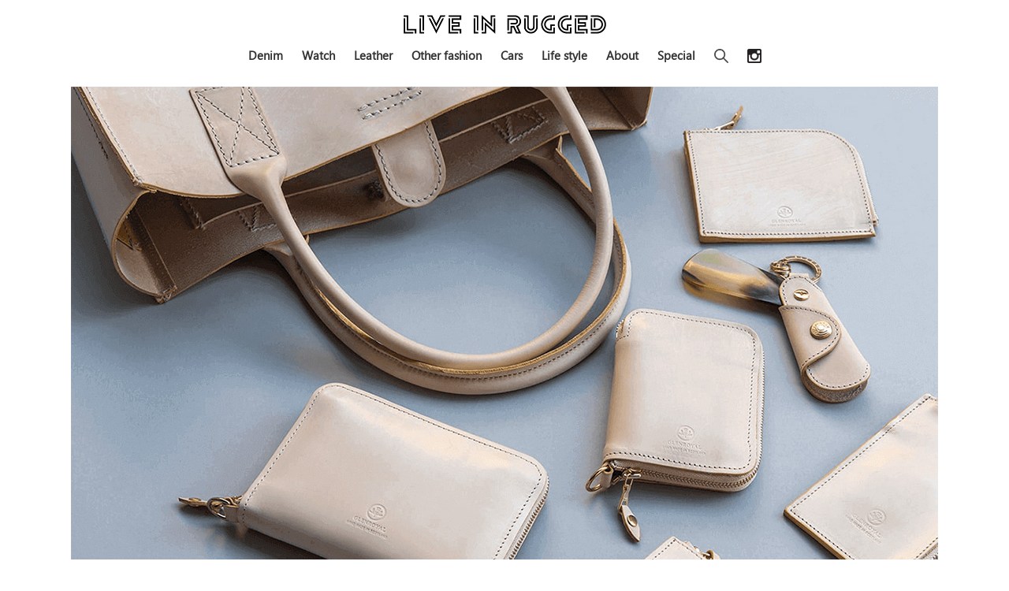

--- FILE ---
content_type: text/html; charset=UTF-8
request_url: https://liveinrugged.com/2021/02/22/glenroyal-naturalbridle/
body_size: 14313
content:
<!DOCTYPE html>
<html class="no-js" lang="ja">
<head>
	<meta charset="UTF-8">
	<meta name="viewport" content="width=device-width, initial-scale=1.0">
	<meta name="description" content="LIVE IN RUGGEDは、時代を超えて愛されるファッション、腕時計、ジュエリー、スニーカー、車やライフスタイルといった永遠のスタンダードを共有するウェブマガジンです。">
	<link rel="profile" href="http://gmpg.org/xfn/11">
	<link rel="pingback" href="https://liveinrugged.com/wp/xmlrpc.php">
	<link rel="stylesheet" id="theme-stylesheet-css"  href="https://liveinrugged.com/wp/wp-content/themes/hueman/style.css?" type="text/css" media="all" />
	<link rel="SHORTCUT ICON" href="/wp/wp-content/uploads/img/common/favicon.ico" />
	<link rel="canonical" href="https://liveinrugged.com/">
	<link rel="stylesheet" href="https://use.typekit.net/hfs6wlu.css">
	<link rel="stylesheet" href="https://use.typekit.net/wnk2zqk.css">
	<title>最高のエイジングを楽しめるグレンロイヤルのナチュラルブライドルレザーコレクション &#8211; 時代を超えて愛される永遠のスタンダードを共有するウェブマガジン LIVE IN RUGGED</title>
<meta name='robots' content='max-image-preview:large' />
<script>document.documentElement.className = document.documentElement.className.replace("no-js","js");</script>
<link rel='dns-prefetch' href='//static.addtoany.com' />
<link rel='dns-prefetch' href='//secure.gravatar.com' />
<link rel='dns-prefetch' href='//stats.wp.com' />
<link rel='dns-prefetch' href='//v0.wordpress.com' />
<link rel='preconnect' href='//i0.wp.com' />
<link rel="alternate" type="application/rss+xml" title="時代を超えて愛される永遠のスタンダードを共有するウェブマガジン LIVE IN RUGGED &raquo; フィード" href="https://liveinrugged.com/feed/" />
<link rel="alternate" type="application/rss+xml" title="時代を超えて愛される永遠のスタンダードを共有するウェブマガジン LIVE IN RUGGED &raquo; コメントフィード" href="https://liveinrugged.com/comments/feed/" />
<script type="text/javascript">
/* <![CDATA[ */
window._wpemojiSettings = {"baseUrl":"https:\/\/s.w.org\/images\/core\/emoji\/15.0.3\/72x72\/","ext":".png","svgUrl":"https:\/\/s.w.org\/images\/core\/emoji\/15.0.3\/svg\/","svgExt":".svg","source":{"concatemoji":"https:\/\/liveinrugged.com\/wp\/wp-includes\/js\/wp-emoji-release.min.js?ver=6.6.4"}};
/*! This file is auto-generated */
!function(i,n){var o,s,e;function c(e){try{var t={supportTests:e,timestamp:(new Date).valueOf()};sessionStorage.setItem(o,JSON.stringify(t))}catch(e){}}function p(e,t,n){e.clearRect(0,0,e.canvas.width,e.canvas.height),e.fillText(t,0,0);var t=new Uint32Array(e.getImageData(0,0,e.canvas.width,e.canvas.height).data),r=(e.clearRect(0,0,e.canvas.width,e.canvas.height),e.fillText(n,0,0),new Uint32Array(e.getImageData(0,0,e.canvas.width,e.canvas.height).data));return t.every(function(e,t){return e===r[t]})}function u(e,t,n){switch(t){case"flag":return n(e,"\ud83c\udff3\ufe0f\u200d\u26a7\ufe0f","\ud83c\udff3\ufe0f\u200b\u26a7\ufe0f")?!1:!n(e,"\ud83c\uddfa\ud83c\uddf3","\ud83c\uddfa\u200b\ud83c\uddf3")&&!n(e,"\ud83c\udff4\udb40\udc67\udb40\udc62\udb40\udc65\udb40\udc6e\udb40\udc67\udb40\udc7f","\ud83c\udff4\u200b\udb40\udc67\u200b\udb40\udc62\u200b\udb40\udc65\u200b\udb40\udc6e\u200b\udb40\udc67\u200b\udb40\udc7f");case"emoji":return!n(e,"\ud83d\udc26\u200d\u2b1b","\ud83d\udc26\u200b\u2b1b")}return!1}function f(e,t,n){var r="undefined"!=typeof WorkerGlobalScope&&self instanceof WorkerGlobalScope?new OffscreenCanvas(300,150):i.createElement("canvas"),a=r.getContext("2d",{willReadFrequently:!0}),o=(a.textBaseline="top",a.font="600 32px Arial",{});return e.forEach(function(e){o[e]=t(a,e,n)}),o}function t(e){var t=i.createElement("script");t.src=e,t.defer=!0,i.head.appendChild(t)}"undefined"!=typeof Promise&&(o="wpEmojiSettingsSupports",s=["flag","emoji"],n.supports={everything:!0,everythingExceptFlag:!0},e=new Promise(function(e){i.addEventListener("DOMContentLoaded",e,{once:!0})}),new Promise(function(t){var n=function(){try{var e=JSON.parse(sessionStorage.getItem(o));if("object"==typeof e&&"number"==typeof e.timestamp&&(new Date).valueOf()<e.timestamp+604800&&"object"==typeof e.supportTests)return e.supportTests}catch(e){}return null}();if(!n){if("undefined"!=typeof Worker&&"undefined"!=typeof OffscreenCanvas&&"undefined"!=typeof URL&&URL.createObjectURL&&"undefined"!=typeof Blob)try{var e="postMessage("+f.toString()+"("+[JSON.stringify(s),u.toString(),p.toString()].join(",")+"));",r=new Blob([e],{type:"text/javascript"}),a=new Worker(URL.createObjectURL(r),{name:"wpTestEmojiSupports"});return void(a.onmessage=function(e){c(n=e.data),a.terminate(),t(n)})}catch(e){}c(n=f(s,u,p))}t(n)}).then(function(e){for(var t in e)n.supports[t]=e[t],n.supports.everything=n.supports.everything&&n.supports[t],"flag"!==t&&(n.supports.everythingExceptFlag=n.supports.everythingExceptFlag&&n.supports[t]);n.supports.everythingExceptFlag=n.supports.everythingExceptFlag&&!n.supports.flag,n.DOMReady=!1,n.readyCallback=function(){n.DOMReady=!0}}).then(function(){return e}).then(function(){var e;n.supports.everything||(n.readyCallback(),(e=n.source||{}).concatemoji?t(e.concatemoji):e.wpemoji&&e.twemoji&&(t(e.twemoji),t(e.wpemoji)))}))}((window,document),window._wpemojiSettings);
/* ]]> */
</script>
<style id='wp-emoji-styles-inline-css' type='text/css'>

	img.wp-smiley, img.emoji {
		display: inline !important;
		border: none !important;
		box-shadow: none !important;
		height: 1em !important;
		width: 1em !important;
		margin: 0 0.07em !important;
		vertical-align: -0.1em !important;
		background: none !important;
		padding: 0 !important;
	}
</style>
<link rel='stylesheet' id='wp-block-library-css' href='https://liveinrugged.com/wp/wp-includes/css/dist/block-library/style.min.css?ver=6.6.4' type='text/css' media='all' />
<link rel='stylesheet' id='mediaelement-css' href='https://liveinrugged.com/wp/wp-includes/js/mediaelement/mediaelementplayer-legacy.min.css?ver=4.2.17' type='text/css' media='all' />
<link rel='stylesheet' id='wp-mediaelement-css' href='https://liveinrugged.com/wp/wp-includes/js/mediaelement/wp-mediaelement.min.css?ver=6.6.4' type='text/css' media='all' />
<style id='jetpack-sharing-buttons-style-inline-css' type='text/css'>
.jetpack-sharing-buttons__services-list{display:flex;flex-direction:row;flex-wrap:wrap;gap:0;list-style-type:none;margin:5px;padding:0}.jetpack-sharing-buttons__services-list.has-small-icon-size{font-size:12px}.jetpack-sharing-buttons__services-list.has-normal-icon-size{font-size:16px}.jetpack-sharing-buttons__services-list.has-large-icon-size{font-size:24px}.jetpack-sharing-buttons__services-list.has-huge-icon-size{font-size:36px}@media print{.jetpack-sharing-buttons__services-list{display:none!important}}.editor-styles-wrapper .wp-block-jetpack-sharing-buttons{gap:0;padding-inline-start:0}ul.jetpack-sharing-buttons__services-list.has-background{padding:1.25em 2.375em}
</style>
<style id='classic-theme-styles-inline-css' type='text/css'>
/*! This file is auto-generated */
.wp-block-button__link{color:#fff;background-color:#32373c;border-radius:9999px;box-shadow:none;text-decoration:none;padding:calc(.667em + 2px) calc(1.333em + 2px);font-size:1.125em}.wp-block-file__button{background:#32373c;color:#fff;text-decoration:none}
</style>
<style id='global-styles-inline-css' type='text/css'>
:root{--wp--preset--aspect-ratio--square: 1;--wp--preset--aspect-ratio--4-3: 4/3;--wp--preset--aspect-ratio--3-4: 3/4;--wp--preset--aspect-ratio--3-2: 3/2;--wp--preset--aspect-ratio--2-3: 2/3;--wp--preset--aspect-ratio--16-9: 16/9;--wp--preset--aspect-ratio--9-16: 9/16;--wp--preset--color--black: #000000;--wp--preset--color--cyan-bluish-gray: #abb8c3;--wp--preset--color--white: #ffffff;--wp--preset--color--pale-pink: #f78da7;--wp--preset--color--vivid-red: #cf2e2e;--wp--preset--color--luminous-vivid-orange: #ff6900;--wp--preset--color--luminous-vivid-amber: #fcb900;--wp--preset--color--light-green-cyan: #7bdcb5;--wp--preset--color--vivid-green-cyan: #00d084;--wp--preset--color--pale-cyan-blue: #8ed1fc;--wp--preset--color--vivid-cyan-blue: #0693e3;--wp--preset--color--vivid-purple: #9b51e0;--wp--preset--gradient--vivid-cyan-blue-to-vivid-purple: linear-gradient(135deg,rgba(6,147,227,1) 0%,rgb(155,81,224) 100%);--wp--preset--gradient--light-green-cyan-to-vivid-green-cyan: linear-gradient(135deg,rgb(122,220,180) 0%,rgb(0,208,130) 100%);--wp--preset--gradient--luminous-vivid-amber-to-luminous-vivid-orange: linear-gradient(135deg,rgba(252,185,0,1) 0%,rgba(255,105,0,1) 100%);--wp--preset--gradient--luminous-vivid-orange-to-vivid-red: linear-gradient(135deg,rgba(255,105,0,1) 0%,rgb(207,46,46) 100%);--wp--preset--gradient--very-light-gray-to-cyan-bluish-gray: linear-gradient(135deg,rgb(238,238,238) 0%,rgb(169,184,195) 100%);--wp--preset--gradient--cool-to-warm-spectrum: linear-gradient(135deg,rgb(74,234,220) 0%,rgb(151,120,209) 20%,rgb(207,42,186) 40%,rgb(238,44,130) 60%,rgb(251,105,98) 80%,rgb(254,248,76) 100%);--wp--preset--gradient--blush-light-purple: linear-gradient(135deg,rgb(255,206,236) 0%,rgb(152,150,240) 100%);--wp--preset--gradient--blush-bordeaux: linear-gradient(135deg,rgb(254,205,165) 0%,rgb(254,45,45) 50%,rgb(107,0,62) 100%);--wp--preset--gradient--luminous-dusk: linear-gradient(135deg,rgb(255,203,112) 0%,rgb(199,81,192) 50%,rgb(65,88,208) 100%);--wp--preset--gradient--pale-ocean: linear-gradient(135deg,rgb(255,245,203) 0%,rgb(182,227,212) 50%,rgb(51,167,181) 100%);--wp--preset--gradient--electric-grass: linear-gradient(135deg,rgb(202,248,128) 0%,rgb(113,206,126) 100%);--wp--preset--gradient--midnight: linear-gradient(135deg,rgb(2,3,129) 0%,rgb(40,116,252) 100%);--wp--preset--font-size--small: 13px;--wp--preset--font-size--medium: 20px;--wp--preset--font-size--large: 36px;--wp--preset--font-size--x-large: 42px;--wp--preset--spacing--20: 0.44rem;--wp--preset--spacing--30: 0.67rem;--wp--preset--spacing--40: 1rem;--wp--preset--spacing--50: 1.5rem;--wp--preset--spacing--60: 2.25rem;--wp--preset--spacing--70: 3.38rem;--wp--preset--spacing--80: 5.06rem;--wp--preset--shadow--natural: 6px 6px 9px rgba(0, 0, 0, 0.2);--wp--preset--shadow--deep: 12px 12px 50px rgba(0, 0, 0, 0.4);--wp--preset--shadow--sharp: 6px 6px 0px rgba(0, 0, 0, 0.2);--wp--preset--shadow--outlined: 6px 6px 0px -3px rgba(255, 255, 255, 1), 6px 6px rgba(0, 0, 0, 1);--wp--preset--shadow--crisp: 6px 6px 0px rgba(0, 0, 0, 1);}:where(.is-layout-flex){gap: 0.5em;}:where(.is-layout-grid){gap: 0.5em;}body .is-layout-flex{display: flex;}.is-layout-flex{flex-wrap: wrap;align-items: center;}.is-layout-flex > :is(*, div){margin: 0;}body .is-layout-grid{display: grid;}.is-layout-grid > :is(*, div){margin: 0;}:where(.wp-block-columns.is-layout-flex){gap: 2em;}:where(.wp-block-columns.is-layout-grid){gap: 2em;}:where(.wp-block-post-template.is-layout-flex){gap: 1.25em;}:where(.wp-block-post-template.is-layout-grid){gap: 1.25em;}.has-black-color{color: var(--wp--preset--color--black) !important;}.has-cyan-bluish-gray-color{color: var(--wp--preset--color--cyan-bluish-gray) !important;}.has-white-color{color: var(--wp--preset--color--white) !important;}.has-pale-pink-color{color: var(--wp--preset--color--pale-pink) !important;}.has-vivid-red-color{color: var(--wp--preset--color--vivid-red) !important;}.has-luminous-vivid-orange-color{color: var(--wp--preset--color--luminous-vivid-orange) !important;}.has-luminous-vivid-amber-color{color: var(--wp--preset--color--luminous-vivid-amber) !important;}.has-light-green-cyan-color{color: var(--wp--preset--color--light-green-cyan) !important;}.has-vivid-green-cyan-color{color: var(--wp--preset--color--vivid-green-cyan) !important;}.has-pale-cyan-blue-color{color: var(--wp--preset--color--pale-cyan-blue) !important;}.has-vivid-cyan-blue-color{color: var(--wp--preset--color--vivid-cyan-blue) !important;}.has-vivid-purple-color{color: var(--wp--preset--color--vivid-purple) !important;}.has-black-background-color{background-color: var(--wp--preset--color--black) !important;}.has-cyan-bluish-gray-background-color{background-color: var(--wp--preset--color--cyan-bluish-gray) !important;}.has-white-background-color{background-color: var(--wp--preset--color--white) !important;}.has-pale-pink-background-color{background-color: var(--wp--preset--color--pale-pink) !important;}.has-vivid-red-background-color{background-color: var(--wp--preset--color--vivid-red) !important;}.has-luminous-vivid-orange-background-color{background-color: var(--wp--preset--color--luminous-vivid-orange) !important;}.has-luminous-vivid-amber-background-color{background-color: var(--wp--preset--color--luminous-vivid-amber) !important;}.has-light-green-cyan-background-color{background-color: var(--wp--preset--color--light-green-cyan) !important;}.has-vivid-green-cyan-background-color{background-color: var(--wp--preset--color--vivid-green-cyan) !important;}.has-pale-cyan-blue-background-color{background-color: var(--wp--preset--color--pale-cyan-blue) !important;}.has-vivid-cyan-blue-background-color{background-color: var(--wp--preset--color--vivid-cyan-blue) !important;}.has-vivid-purple-background-color{background-color: var(--wp--preset--color--vivid-purple) !important;}.has-black-border-color{border-color: var(--wp--preset--color--black) !important;}.has-cyan-bluish-gray-border-color{border-color: var(--wp--preset--color--cyan-bluish-gray) !important;}.has-white-border-color{border-color: var(--wp--preset--color--white) !important;}.has-pale-pink-border-color{border-color: var(--wp--preset--color--pale-pink) !important;}.has-vivid-red-border-color{border-color: var(--wp--preset--color--vivid-red) !important;}.has-luminous-vivid-orange-border-color{border-color: var(--wp--preset--color--luminous-vivid-orange) !important;}.has-luminous-vivid-amber-border-color{border-color: var(--wp--preset--color--luminous-vivid-amber) !important;}.has-light-green-cyan-border-color{border-color: var(--wp--preset--color--light-green-cyan) !important;}.has-vivid-green-cyan-border-color{border-color: var(--wp--preset--color--vivid-green-cyan) !important;}.has-pale-cyan-blue-border-color{border-color: var(--wp--preset--color--pale-cyan-blue) !important;}.has-vivid-cyan-blue-border-color{border-color: var(--wp--preset--color--vivid-cyan-blue) !important;}.has-vivid-purple-border-color{border-color: var(--wp--preset--color--vivid-purple) !important;}.has-vivid-cyan-blue-to-vivid-purple-gradient-background{background: var(--wp--preset--gradient--vivid-cyan-blue-to-vivid-purple) !important;}.has-light-green-cyan-to-vivid-green-cyan-gradient-background{background: var(--wp--preset--gradient--light-green-cyan-to-vivid-green-cyan) !important;}.has-luminous-vivid-amber-to-luminous-vivid-orange-gradient-background{background: var(--wp--preset--gradient--luminous-vivid-amber-to-luminous-vivid-orange) !important;}.has-luminous-vivid-orange-to-vivid-red-gradient-background{background: var(--wp--preset--gradient--luminous-vivid-orange-to-vivid-red) !important;}.has-very-light-gray-to-cyan-bluish-gray-gradient-background{background: var(--wp--preset--gradient--very-light-gray-to-cyan-bluish-gray) !important;}.has-cool-to-warm-spectrum-gradient-background{background: var(--wp--preset--gradient--cool-to-warm-spectrum) !important;}.has-blush-light-purple-gradient-background{background: var(--wp--preset--gradient--blush-light-purple) !important;}.has-blush-bordeaux-gradient-background{background: var(--wp--preset--gradient--blush-bordeaux) !important;}.has-luminous-dusk-gradient-background{background: var(--wp--preset--gradient--luminous-dusk) !important;}.has-pale-ocean-gradient-background{background: var(--wp--preset--gradient--pale-ocean) !important;}.has-electric-grass-gradient-background{background: var(--wp--preset--gradient--electric-grass) !important;}.has-midnight-gradient-background{background: var(--wp--preset--gradient--midnight) !important;}.has-small-font-size{font-size: var(--wp--preset--font-size--small) !important;}.has-medium-font-size{font-size: var(--wp--preset--font-size--medium) !important;}.has-large-font-size{font-size: var(--wp--preset--font-size--large) !important;}.has-x-large-font-size{font-size: var(--wp--preset--font-size--x-large) !important;}
:where(.wp-block-post-template.is-layout-flex){gap: 1.25em;}:where(.wp-block-post-template.is-layout-grid){gap: 1.25em;}
:where(.wp-block-columns.is-layout-flex){gap: 2em;}:where(.wp-block-columns.is-layout-grid){gap: 2em;}
:root :where(.wp-block-pullquote){font-size: 1.5em;line-height: 1.6;}
</style>
<link rel='stylesheet' id='hueman-main-style-css' href='https://liveinrugged.com/wp/wp-content/themes/hueman/assets/front/css/main.min.css?ver=6.6.4' type='text/css' media='all' />
<style id='hueman-main-style-inline-css' type='text/css'>
body { font-family:Arial, sans-serif;font-size:1.00rem }@media only screen and (min-width: 720px) {
        .nav > li { font-size:1.00rem; }
      }.search-expand,
              #nav-topbar.nav-container { background-color: #ffffff}@media only screen and (min-width: 720px) {
                #nav-topbar .nav ul { background-color: #ffffff; }
              }.is-scrolled #header .nav-container.desktop-sticky,
              .is-scrolled #header .search-expand { background-color: #ffffff; background-color: rgba(255,255,255,0.90) }.is-scrolled .topbar-transparent #nav-topbar.desktop-sticky .nav ul { background-color: #ffffff; background-color: rgba(255,255,255,0.95) }#header { background-color: #ffffff; }
@media only screen and (min-width: 720px) {
  #nav-header .nav ul { background-color: #ffffff; }
}
        #header #nav-mobile { background-color: #ffffff; }.is-scrolled #header #nav-mobile { background-color: #ffffff; background-color: rgba(255,255,255,0.90) }#nav-header.nav-container, #main-header-search .search-expand { background-color: #ffffff; }
@media only screen and (min-width: 720px) {
  #nav-header .nav ul { background-color: #ffffff; }
}
        body { background-color: #eaeaea; }
</style>
<link rel='stylesheet' id='hueman-font-awesome-css' href='https://liveinrugged.com/wp/wp-content/themes/hueman/assets/front/css/font-awesome.min.css?ver=6.6.4' type='text/css' media='all' />
<link rel='stylesheet' id='addtoany-css' href='https://liveinrugged.com/wp/wp-content/plugins/add-to-any/addtoany.min.css?ver=1.16' type='text/css' media='all' />
<style id='addtoany-inline-css' type='text/css'>
.addtoany_content {
    clear: both;
    margin: 30px auto;
    text-align: center;
}
</style>
<script type="text/javascript" id="addtoany-core-js-before">
/* <![CDATA[ */
window.a2a_config=window.a2a_config||{};a2a_config.callbacks=[];a2a_config.overlays=[];a2a_config.templates={};a2a_localize = {
	Share: "共有",
	Save: "ブックマーク",
	Subscribe: "購読",
	Email: "メール",
	Bookmark: "ブックマーク",
	ShowAll: "すべて表示する",
	ShowLess: "小さく表示する",
	FindServices: "サービスを探す",
	FindAnyServiceToAddTo: "追加するサービスを今すぐ探す",
	PoweredBy: "Powered by",
	ShareViaEmail: "メールでシェアする",
	SubscribeViaEmail: "メールで購読する",
	BookmarkInYourBrowser: "ブラウザにブックマーク",
	BookmarkInstructions: "このページをブックマークするには、 Ctrl+D または \u2318+D を押下。",
	AddToYourFavorites: "お気に入りに追加",
	SendFromWebOrProgram: "任意のメールアドレスまたはメールプログラムから送信",
	EmailProgram: "メールプログラム",
	More: "詳細&#8230;",
	ThanksForSharing: "共有ありがとうございます !",
	ThanksForFollowing: "フォローありがとうございます !"
};
/* ]]> */
</script>
<script type="text/javascript" defer src="https://static.addtoany.com/menu/page.js" id="addtoany-core-js"></script>
<script type="text/javascript" src="https://liveinrugged.com/wp/wp-includes/js/jquery/jquery.min.js?ver=3.7.1" id="jquery-core-js"></script>
<script type="text/javascript" src="https://liveinrugged.com/wp/wp-includes/js/jquery/jquery-migrate.min.js?ver=3.4.1" id="jquery-migrate-js"></script>
<script type="text/javascript" defer src="https://liveinrugged.com/wp/wp-content/plugins/add-to-any/addtoany.min.js?ver=1.1" id="addtoany-jquery-js"></script>
<link rel="https://api.w.org/" href="https://liveinrugged.com/wp-json/" /><link rel="alternate" title="JSON" type="application/json" href="https://liveinrugged.com/wp-json/wp/v2/posts/1268" /><link rel="EditURI" type="application/rsd+xml" title="RSD" href="https://liveinrugged.com/wp/xmlrpc.php?rsd" />
<meta name="generator" content="WordPress 6.6.4" />
<link rel="canonical" href="https://liveinrugged.com/2021/02/22/glenroyal-naturalbridle/" />
<link rel='shortlink' href='https://wp.me/pazdZc-ks' />
<link rel="alternate" title="oEmbed (JSON)" type="application/json+oembed" href="https://liveinrugged.com/wp-json/oembed/1.0/embed?url=https%3A%2F%2Fliveinrugged.com%2F2021%2F02%2F22%2Fglenroyal-naturalbridle%2F" />
<link rel="alternate" title="oEmbed (XML)" type="text/xml+oembed" href="https://liveinrugged.com/wp-json/oembed/1.0/embed?url=https%3A%2F%2Fliveinrugged.com%2F2021%2F02%2F22%2Fglenroyal-naturalbridle%2F&#038;format=xml" />
	<style>img#wpstats{display:none}</style>
		<!--[if lt IE 9]>
<script src="https://liveinrugged.com/wp/wp-content/themes/hueman/assets/front/js/ie/html5shiv-printshiv.min.js"></script>
<script src="https://liveinrugged.com/wp/wp-content/themes/hueman/assets/front/js/ie/selectivizr.js"></script>
<![endif]-->
<style type="text/css">.recentcomments a{display:inline !important;padding:0 !important;margin:0 !important;}</style>
<!-- Jetpack Open Graph Tags -->
<meta property="og:type" content="article" />
<meta property="og:title" content="最高のエイジングを楽しめるグレンロイヤルのナチュラルブライドルレザーコレクション" />
<meta property="og:url" content="https://liveinrugged.com/2021/02/22/glenroyal-naturalbridle/" />
<meta property="og:description" content="大人気の「すっぴん」シリーズに新アイテムが多数登場。染めるのはあなた自身。 Written : LIVE IN&hellip;" />
<meta property="article:published_time" content="2021-02-22T14:41:09+00:00" />
<meta property="article:modified_time" content="2022-12-24T02:35:25+00:00" />
<meta property="og:site_name" content="時代を超えて愛される永遠のスタンダードを共有するウェブマガジン LIVE IN RUGGED" />
<meta property="og:image" content="https://i0.wp.com/liveinrugged.com/wp/wp-content/uploads/2021/02/glenroyal_natural_01.jpg?fit=1100%2C600&#038;ssl=1" />
<meta property="og:image:width" content="1100" />
<meta property="og:image:height" content="600" />
<meta property="og:image:alt" content="" />
<meta property="og:locale" content="ja_JP" />
<meta name="twitter:text:title" content="最高のエイジングを楽しめるグレンロイヤルのナチュラルブライドルレザーコレクション" />
<meta name="twitter:image" content="https://i0.wp.com/liveinrugged.com/wp/wp-content/uploads/2021/02/glenroyal_natural_01.jpg?fit=1100%2C600&#038;ssl=1&#038;w=640" />
<meta name="twitter:card" content="summary_large_image" />

<!-- End Jetpack Open Graph Tags -->
	<script type="text/javascript">
		jQuery(document).ready(function(){

		  jQuery('.hamburger').on('click', function(){
			jQuery('#navigation').fadeToggle(600);
			jQuery(this).toggleClass('active');
		  });

		});
	</script>
	<meta name="google-site-verification" content="8lcSz08hCNrzW1gIWiYO9XN9rkImEgzkgVLe4Dg4e2w" />
	<!-- 201906追加 Global site tag (gtag.js) - Google Analytics -->
	<script async src="https://www.googletagmanager.com/gtag/js?id=UA-142116248-1"></script>
	<script>
	  window.dataLayer = window.dataLayer || [];
	  function gtag(){dataLayer.push(arguments);}
	  gtag('js', new Date());

	  gtag('config', 'UA-142116248-1');
	</script>

	<!-- 202212追加 Noto Sans Webフォント -->
	<script>
		(function(d) {
		var config = {
		kitId: 'jmz2jke',
		scriptTimeout: 3000,
		async: true
		},
		h=d.documentElement,t=setTimeout(function(){h.className=h.className.replace(/\bwf-loading\b/g,"")+" wf-inactive";},config.scriptTimeout),tk=d.createElement("script"),f=false,s=d.getElementsByTagName("script")[0],a;h.className+=" wf-loading";tk.src='https://use.typekit.net/'+config.kitId+'.js';tk.async=true;tk.onload=tk.onreadystatechange=function(){a=this.readyState;if(f||a&&a!="complete"&&a!="loaded")return;f=true;clearTimeout(t);try{Typekit.load(config)}catch(e){}};s.parentNode.insertBefore(tk,s)
		})(document);
	</script>

	<!-- 202305追加 GA4計測タグ -->
	<!-- Google tag (gtag.js) -->
	<script async src="https://www.googletagmanager.com/gtag/js?id=G-8RMD87GMX9"></script>
	<script>
		window.dataLayer = window.dataLayer || [];
		function gtag(){dataLayer.push(arguments);}
		gtag('js', new Date());

		gtag('config', 'G-8RMD87GMX9');
	</script>
</head>

<body class="post-template-default single single-post postid-1268 single-format-standard wp-custom-logo col-1c full-width header-desktop-sticky header-mobile-sticky unknown">

<div id="wrapper">
	<header id="header">
		<div class="container group">
			<div class="container-inner">
				<div class="group pad central-header-zone">
					<div class="logo-tagline-group">
						<div class="drawer">
							<div class="site-title">
								<a class="custom-logo-link" href="/" rel="home"><img src="/wp/wp-content/uploads/img/common/logo_lir.png" alt="LIVE IN RUGGED"></a>
							</div>
							<div class="hamburger">
								<span></span>
								<span></span>
								<span></span>
							</div>
						</div>
						<div id="navigation">
							<div class="navigation_inner">
								<ul class="navigation_menu">
									<li class="navigation_item"><a href="/category/denim/">Denim</a></li>
									<li class="navigation_item"><a href="/category/watch/">Watch</a></li>
									<li class="navigation_item"><a href="/category/leather/">Leather</a></li>
									<li class="navigation_item"><a href="/category/other-fashion/">Other fashion</a></li>
									<li class="navigation_item"><a href="/category/cars/">Cars</a></li>
									<li class="navigation_item"><a href="/category/life-style/">Life style</a></li>
									<li class="navigation_item"><a href="/about/">About</a></li>
									<li class="navigation_item"><a href="/the-heritage-of-speedmaster/">Special</a></li>
									<div class="search-block">
										<div class="ol-searchform">
											<input id="ol-search" type="checkbox">
											<label for="ol-search" class="search-icon"><img src="/wp/wp-content/uploads/img/common/icon_search.png" alt="" class="search"></label>
											<div class="ol-search-wrap">
											<label for="ol-search" class="overlay"></label>
											<form role="search" method="get" class="searchform" action="https://liveinrugged.com">
												<input type="search" class="search-field" name="s" placeholder="KEYWORD">
												<button type="submit" class="search-submit">
													<span class="fa fa-search fa-fw"></span>
												</button>
											</form>
											</div>
										</div>
									</div>
								<div class="header-sns">
									<a href="https://www.instagram.com/liveinrugged/" target="_blank"><img src="/wp/wp-content/uploads/img/common/logo_insta_b.png" alt="" class="sns"></a>
								</div>
									<!--<li class="header-sns"><img src="/wp/wp-content/uploads/img/common/icon_search.png" alt="" class="search"></li>-->
								</ul>
							</div>
						</div>
					</div>
				</div>
			</div>
		</div>
	</header>
  <div class="container" id="page">
    <div class="container-inner">
            <div class="main">
        <div class="main-inner group">
          
              <section class="content">
              <div class="page-title pad group">
          	    		<ul class="meta-single group">
    			<li class="category"><a href="https://liveinrugged.com/category/leather/" rel="category tag">Leather</a></li>
    			    		</ul>

    	
    </div><!--/.page-title-->
          <div class="pad group">
              <article class="post-1268 post type-post status-publish format-standard has-post-thumbnail hentry category-leather tag-aging-log tag-aging-log-leather tag-bridle-leather tag-glenroyal tag-leather-goods tag-wallet">
    <div class="post-inner group">

      <div class="entry themeform">
        <div class="entry-inner">
          <div class="single-mainimg">
	<img decoding="async" src="/wp/wp-content/uploads/2021/02/glenroyal_natural_01.jpg" alt="The finest aging of natural bridle leather">
</div>
<h1 class="post-title entry-title">最高のエイジングを楽しめるグレンロイヤルのナチュラルブライドルレザーコレクション</h1>
<div class="inwrap">
<h2 class="first-sentence">大人気の「すっぴん」シリーズに新アイテムが多数登場。染めるのはあなた自身。</h2>
<div class="first-credit">
		<span class="border"></span><br />
			Written : LIVE IN RUGGED<br />
			Photo : <a href="https://www.british-made.jp/topics/glenroyal/202102190013091?utm_source=mmg" target="_blank" rel="noopener noreferrer">BRITISH MADE</a>
	</div>
<div class="regular-sentence">
<h3 class="mid-title">一糸まとわぬ素っ裸状態のブライドルレザー</h3>
<div class="regular-writing">
			英国スコットランドで40年以上もの長きの渡り革小物やバッグを作り続けている〈GLENROYAL（グレンロイヤル）〉。ベジタブルタンニンによる昔ながらの製法で作られるブライドルレザーは、新品時の張りのある美しさと、使い込んで出てくる上質なエイジングが魅力。日本のレザー好きからも強く信頼されているブランドであることは言うまでもないが、いわゆる「一見さん」だけではなく何度もリピートする「太い客」を抱えているように思う。これを書いている筆者も〈グレンロイヤル〉の革小物は財布から手帳カバーなど何度もリピート買いするほど大好きだったりする。〈グレンロイヤル〉にはたくさんの魅力があるが、いわゆる定番モデル以外の新商品開発能力が非常に優れていることもファンを継続的に増やし続けている理由なのではないかと思う。
		</div>
<div class="regular-writing">
			先日<a href="https://www.british-made.jp/topics/glenroyal/202102190013091?utm_source=mmg" target="_blank" rel="noopener noreferrer" class="co-b">BRITISH MADE</a>に入荷したナチュラルブライドルレザーコレクションもその最たる例だ。通常染色される財布やバッグなどがご覧の通り素っ裸状態（ファンの間では「すっぴんレザー」とも呼ばれているという）。染めというベールをまとわない潔すぎるナチュラルフィニッシュは、使い込むほど強烈にエイジングを重ねていく。<br />
			そもそも革を染めるのは色付けするという目的だけではなく、使用時の傷や汚れから革を守る鎧のような役割と、革に元々ついている軽微な傷を目立たなくするコーティングの役割がある。つまり染めないと何もかも丸見えで、粗が目立つということ。それでも財布から小物、大型のバッグに至るまで堂々とナチュラルフィニッシュを用意するところに〈グレンロイヤル〉の品質への絶対的な自信が表れているのではないだろうか。
		</div>
</p></div>
<div class="two-img-wrap">
<div class="img-block">
			<a href="/wp/wp-content/uploads/2021/02/glenroyal_natural_02.jpg"><img decoding="async" src="/wp/wp-content/uploads/2021/02/glenroyal_natural_02.jpg" alt="" class="alignnone size-full" /></a><br />
			<span class="small-caption">コンパクトなジップアラウンドスモールウォレット。クレジットカード＋アルファ程度の大きさながら、小銭入れにはマチが付き仕切りのある札入れを備えるなど見た目以上の収納力を実現。更に背面外側にもカードポケットを装備することで通勤時などに頻繁に使うICカードも入れられる。</span>
		</div>
<div class="img-block">
			<a href="/wp/wp-content/uploads/2021/02/glenroyal_natural_03.jpg"><img decoding="async" src="/wp/wp-content/uploads/2021/02/glenroyal_natural_03.jpg" alt="" class="alignnone size-full" /></a><br />
			<span class="small-caption">約1.5cmの厚みと手のひらに収まりやすいコンパクトなサイズ感の小銭入れ付マネークリップ。小銭入れを財布の外側に設けることで従来のマネークリップにはない格段の使い勝手を叶えた。〈グレンロイヤル〉の財布の中でもトップクラスの売れ行きを誇るヒットアイテム。</span>
		</div>
</p></div>
<div class="two-img-wrap">
<div class="img-block">
			<a href="/wp/wp-content/uploads/2021/02/glenroyal_natural_04.jpg"><img decoding="async" src="/wp/wp-content/uploads/2021/02/glenroyal_natural_04.jpg" alt="" class="alignnone size-full" /></a><br />
			<span class="small-caption">B6 ダイアリーカバーは文房具好きからも愛用されるステーショナリーアイテム。リフィルの表紙と裏表紙を差し込む構造は中身がカバーから外れにくく、留め具はリフィルの厚さに合わせて2段階で調整できる機能性の高さが魅力。オンオフ問わず日常使いできる逸品だ。</span>
		</div>
<div class="img-block">
			<a href="/wp/wp-content/uploads/2021/02/glenroyal_natural_05.jpg"><img decoding="async" src="/wp/wp-content/uploads/2021/02/glenroyal_natural_05.jpg" alt="" class="alignnone size-full" /></a><br />
			<span class="small-caption">〈グレンロイヤル〉を初めて買うユーザーからの人気も高いカードポケット付きキーケース。内側にキーリングを備えたシンプルさとカードポケットを備えた汎用性の高さがロングセラーの秘訣。</span>
		</div>
</p></div>
<div class="regular-sentence">
<h3 class="mid-title">クリーンなルックスが徐々に飴色に変化する様子を思う存分楽しめる</h3>
<div class="regular-writing">
			ナチュラルブライドルレザーコレクションは昨年登場した新色で、クリーンなルックスと極上のエイジングの両方を味わえるシリーズとして人気を博した。すっぴん状態から徐々に日に焼け、飴色に変化していくブライドルレザー…このコンセプトはレザー好きの心をつかむには充分だ。<br />
			今回はその人気に応える形でトートバッグやミニ財布、ダイアリーカバーなどのステーショナリーにまでラインアップを拡大。通常は用意されないレアフィニッシュでもあるので、ストックのあるうちに気になるアイテムをチェックしておこう。
		</div>
</p></div>
<div class="two-img-wrap">
<div class="img-block">
			<a href="/wp/wp-content/uploads/2021/02/glenroyal_natural_06.jpg"><img decoding="async" src="/wp/wp-content/uploads/2021/02/glenroyal_natural_06.jpg" alt="" class="alignnone size-full" /></a><br />
			<span class="small-caption">ポケットシューホーン（携帯靴ベラ）があれば、食事の席などで靴を脱いだ際にスマートに活躍してくれる。もちろん味気ないプラスチック製などではなく、LIVE IN RUGGED読者なら上質なレザー製が欲しいところ。靴の脱ぎ履きという行為がどうエイジングしていくのかも興味深い。ちなみに靴べら本体は水牛の角から削り出した一級品。</span>
		</div>
<div class="img-block">
			<a href="/wp/wp-content/uploads/2021/02/glenroyal_natural_07.jpg"><img decoding="async" src="/wp/wp-content/uploads/2021/02/glenroyal_natural_07.jpg" alt="" class="alignnone size-full" /></a><br />
			<span class="small-caption">右が新品で、左が約10年間使用したもの。同じアイテムとは思えないほど強烈に飴色に変化している。使用頻度や条件によって色の変化などはひとつひとつ異なるものの、「自分が使ったらどうなるのか」と思わず妄想してしまう。</span>
		</div>
</p></div>
<div class="regular-sentence">
<h3 class="mid-title">あぁ、革が「私をあなた色に染めて」と言っている…</h3>
<div class="regular-writing">
			ゼロベースから完全に自分色に染めたい！という生粋の革キチであれば決して見逃せない〈グレンロイヤル〉のナチュラルブライドルレザーコレクション。ストックアウトする前にぜひ自分好みの逸品を探してみてほしい。
		</div>
<div class="regular-writing">
			筆者が愛用する<a href="/2021/02/10/glenroyal-leathergoods/" class="co-b" rel="noopener noreferrer">ラウンドジップアラウンドロングパースとアジェンダカバー</a>もぜひお見逃しなく。
		</div>
</p></div>
<div class="item-credit-wrap">
<div class="title">ITEM CREDIT</div>
<div class="list-wrap">
<ul>
<li><span>GLENROYAL</span>：<a href="https://www.british-made.jp/topics/glenroyal/202102190013091?utm_source=mmg" target="_blank" rel="noopener noreferrer">Natural bridle leather collection</a></li>
</ul></div>
</p></div>
</div>
<div class="addtoany_share_save_container addtoany_content addtoany_content_bottom"><div class="a2a_kit a2a_kit_size_28 addtoany_list" data-a2a-url="https://liveinrugged.com/2021/02/22/glenroyal-naturalbridle/" data-a2a-title="最高のエイジングを楽しめるグレンロイヤルのナチュラルブライドルレザーコレクション"><a class="a2a_button_facebook" href="https://www.addtoany.com/add_to/facebook?linkurl=https%3A%2F%2Fliveinrugged.com%2F2021%2F02%2F22%2Fglenroyal-naturalbridle%2F&amp;linkname=%E6%9C%80%E9%AB%98%E3%81%AE%E3%82%A8%E3%82%A4%E3%82%B8%E3%83%B3%E3%82%B0%E3%82%92%E6%A5%BD%E3%81%97%E3%82%81%E3%82%8B%E3%82%B0%E3%83%AC%E3%83%B3%E3%83%AD%E3%82%A4%E3%83%A4%E3%83%AB%E3%81%AE%E3%83%8A%E3%83%81%E3%83%A5%E3%83%A9%E3%83%AB%E3%83%96%E3%83%A9%E3%82%A4%E3%83%89%E3%83%AB%E3%83%AC%E3%82%B6%E3%83%BC%E3%82%B3%E3%83%AC%E3%82%AF%E3%82%B7%E3%83%A7%E3%83%B3" title="Facebook" rel="nofollow noopener" target="_blank"></a><a class="a2a_button_twitter" href="https://www.addtoany.com/add_to/twitter?linkurl=https%3A%2F%2Fliveinrugged.com%2F2021%2F02%2F22%2Fglenroyal-naturalbridle%2F&amp;linkname=%E6%9C%80%E9%AB%98%E3%81%AE%E3%82%A8%E3%82%A4%E3%82%B8%E3%83%B3%E3%82%B0%E3%82%92%E6%A5%BD%E3%81%97%E3%82%81%E3%82%8B%E3%82%B0%E3%83%AC%E3%83%B3%E3%83%AD%E3%82%A4%E3%83%A4%E3%83%AB%E3%81%AE%E3%83%8A%E3%83%81%E3%83%A5%E3%83%A9%E3%83%AB%E3%83%96%E3%83%A9%E3%82%A4%E3%83%89%E3%83%AB%E3%83%AC%E3%82%B6%E3%83%BC%E3%82%B3%E3%83%AC%E3%82%AF%E3%82%B7%E3%83%A7%E3%83%B3" title="Twitter" rel="nofollow noopener" target="_blank"></a><a class="a2a_button_line" href="https://www.addtoany.com/add_to/line?linkurl=https%3A%2F%2Fliveinrugged.com%2F2021%2F02%2F22%2Fglenroyal-naturalbridle%2F&amp;linkname=%E6%9C%80%E9%AB%98%E3%81%AE%E3%82%A8%E3%82%A4%E3%82%B8%E3%83%B3%E3%82%B0%E3%82%92%E6%A5%BD%E3%81%97%E3%82%81%E3%82%8B%E3%82%B0%E3%83%AC%E3%83%B3%E3%83%AD%E3%82%A4%E3%83%A4%E3%83%AB%E3%81%AE%E3%83%8A%E3%83%81%E3%83%A5%E3%83%A9%E3%83%AB%E3%83%96%E3%83%A9%E3%82%A4%E3%83%89%E3%83%AB%E3%83%AC%E3%82%B6%E3%83%BC%E3%82%B3%E3%83%AC%E3%82%AF%E3%82%B7%E3%83%A7%E3%83%B3" title="Line" rel="nofollow noopener" target="_blank"></a><a class="a2a_dd addtoany_share_save addtoany_share" href="https://www.addtoany.com/share"></a></div></div>          <nav class="pagination group">
                      </nav><!--/.pagination-->
        </div>

        
        <div class="clear"></div>
      </div><!--/.entry-->

    </div><!--/.post-inner-->
  </article><!--/.post-->

<div class="clear"></div>

<div class="post-tag-wrap fadein"><div class="tag-ttl">TAGS</div><div class="inner"><span><a href="https://liveinrugged.com/tag/aging-log/" rel="tag">Aging log</a></span><span><a href="https://liveinrugged.com/tag/aging-log-leather/" rel="tag">AGING LOG LEATHER</a></span><span><a href="https://liveinrugged.com/tag/bridle-leather/" rel="tag">Bridle leather</a></span><span><a href="https://liveinrugged.com/tag/glenroyal/" rel="tag">GLENROYAL</a></span><span><a href="https://liveinrugged.com/tag/leather-goods/" rel="tag">Leather goods</a></span><span><a href="https://liveinrugged.com/tag/wallet/" rel="tag">Wallet</a></span></div></div>




<div class="recommend-wrap fadein">
	<h4 class="big-title">RECOMMEND</h4>

	<ul class="inner-wrap">

				<li class="related post-hover">
			<article class="post-8667 post type-post status-publish format-standard has-post-thumbnail hentry category-leather tag-bag tag-taiga-takahashi">

				<div class="post-thumbnail">
					<a href="https://liveinrugged.com/2023/12/19/tt_leathernewsboybag-202312/" title="1930年代の新聞配達用バッグを原型にした T.T のレザーニュースボーイバッグ">
						<img width="1100" height="600" src="https://i0.wp.com/liveinrugged.com/wp/wp-content/uploads/2023/12/tt_leathernewsboybag_202312_01.jpg?fit=1100%2C600&amp;ssl=1" class="attachment-thumb-medium size-thumb-medium wp-post-image" alt="" decoding="async" loading="lazy" />																							</a>
									</div><!--/.post-thumbnail-->

				<div class="recommend-inner">
					<div class="post-meta group">
						<p class="post-category"><a href="https://liveinrugged.com/category/leather/" rel="category tag">Leather</a></p>
						<p class="post-date">
  <time class="published updated" datetime="2023-12-19 19:48:26">2023/12/19</time>
</p>

  <p class="post-byline" style="display:none">&nbsp;by    <span class="vcard author">
      <span class="fn"><a href="https://liveinrugged.com/author/wpmaster/" title="liveinrugged の投稿" rel="author">liveinrugged</a></span>
    </span> &middot; Published <span class="published">2023/12/19</span>
      </p>
					</div><!--/.post-meta-->
					<h4 class="post-title entry-title">
						<a href="https://liveinrugged.com/2023/12/19/tt_leathernewsboybag-202312/" rel="bookmark" title="1930年代の新聞配達用バッグを原型にした T.T のレザーニュースボーイバッグ">1930年代の新聞配達用バッグを原型にした T.T のレザーニュースボーイバッグ</a>
					</h4><!--/.post-title-->
				</div><!--/.related-inner-->

			</article>
		</li><!--/.related-->
				<li class="related post-hover">
			<article class="post-10499 post type-post status-publish format-standard has-post-thumbnail hentry category-leather category-life-style category-other-fashion tag-chrome-hearts tag-comme-des-garcons tag-jewelry tag-leather-goods tag-leather-wear tag-leonard-kamhout tag-maxfield tag-rei-kawakubo tag-richard-stark tag-united-arrows">

				<div class="post-thumbnail">
					<a href="https://liveinrugged.com/2024/12/31/thinking-about-chromehearts-202412/" title="「変わってしまった」と言われるクロムハーツ、それでも大好きな理由">
						<img width="1100" height="600" src="https://i0.wp.com/liveinrugged.com/wp/wp-content/uploads/2024/12/chromehearts_thenandnow_202412_01.jpg?fit=1100%2C600&amp;ssl=1" class="attachment-thumb-medium size-thumb-medium wp-post-image" alt="" decoding="async" loading="lazy" />																							</a>
									</div><!--/.post-thumbnail-->

				<div class="recommend-inner">
					<div class="post-meta group">
						<p class="post-category"><a href="https://liveinrugged.com/category/leather/" rel="category tag">Leather</a> / <a href="https://liveinrugged.com/category/life-style/" rel="category tag">Life style</a> / <a href="https://liveinrugged.com/category/other-fashion/" rel="category tag">Other fashion</a></p>
						<p class="post-date">
  <time class="published updated" datetime="2024-12-31 13:38:17">2024/12/31</time>
</p>

  <p class="post-byline" style="display:none">&nbsp;by    <span class="vcard author">
      <span class="fn"><a href="https://liveinrugged.com/author/wpmaster/" title="liveinrugged の投稿" rel="author">liveinrugged</a></span>
    </span> &middot; Published <span class="published">2024/12/31</span>
      </p>
					</div><!--/.post-meta-->
					<h4 class="post-title entry-title">
						<a href="https://liveinrugged.com/2024/12/31/thinking-about-chromehearts-202412/" rel="bookmark" title="「変わってしまった」と言われるクロムハーツ、それでも大好きな理由">「変わってしまった」と言われるクロムハーツ、それでも大好きな理由</a>
					</h4><!--/.post-title-->
				</div><!--/.related-inner-->

			</article>
		</li><!--/.related-->
				<li class="related post-hover">
			<article class="post-940 post type-post status-publish format-standard has-post-thumbnail hentry category-leather tag-aging-log tag-aging-log-leather tag-brelio tag-leather-goods tag-personal-items">

				<div class="post-thumbnail">
					<a href="https://liveinrugged.com/2020/12/26/brelio/" title="デジタル全盛でもアナログなシステム手帳も愛用し続ける理由">
						<img width="1100" height="600" src="https://i0.wp.com/liveinrugged.com/wp/wp-content/uploads/2020/12/brelio_01.jpg?fit=1100%2C600&amp;ssl=1" class="attachment-thumb-medium size-thumb-medium wp-post-image" alt="" decoding="async" loading="lazy" />																							</a>
									</div><!--/.post-thumbnail-->

				<div class="recommend-inner">
					<div class="post-meta group">
						<p class="post-category"><a href="https://liveinrugged.com/category/leather/" rel="category tag">Leather</a></p>
						<p class="post-date">
  <time class="published updated" datetime="2020-12-26 17:10:21">2020/12/26</time>
</p>

  <p class="post-byline" style="display:none">&nbsp;by    <span class="vcard author">
      <span class="fn"><a href="https://liveinrugged.com/author/wpmaster/" title="liveinrugged の投稿" rel="author">liveinrugged</a></span>
    </span> &middot; Published <span class="published">2020/12/26</span>
     &middot; Last modified <span class="updated">2022/12/24</span>  </p>
					</div><!--/.post-meta-->
					<h4 class="post-title entry-title">
						<a href="https://liveinrugged.com/2020/12/26/brelio/" rel="bookmark" title="デジタル全盛でもアナログなシステム手帳も愛用し続ける理由">デジタル全盛でもアナログなシステム手帳も愛用し続ける理由</a>
					</h4><!--/.post-title-->
				</div><!--/.related-inner-->

			</article>
		</li><!--/.related-->
				
	</ul>
</div><!--/.post-related-->


          </div><!--/.pad-->
        </section><!--/.content-->
          

        </div><!--/.main-inner-->
      </div><!--/.main-->
    </div><!--/.container-inner-->
  </div><!--/.container-->
  
	<!--special-->
	<div class="footer-special-wrap fadein">
		<div class="big-title">SPECIAL</div>
		<div class="one-block">
			<div class="photo"><a href="/the-heritage-of-speedmaster/"><img src="/wp/wp-content/uploads/2018/11/1115_special_01.jpg" alt=""></a></div>
			<div class="txt">
				<span class="feature">Feature.01</span>
				<div class="mini-ttl"><a href="/the-heritage-of-speedmaster/">オメガ・スピードマスター・プロフェッショナル歴代モデルに迫る</a></div>
				<div class="eng-ttl">The Heritage of Speedmaster</div>
			</div>
		</div>
	</div>
	<!--/special-->

	<!--insta-->
	<div class="long-insta fadein">
		<a href="https://www.instagram.com/liveinrugged/" target="_blank"><img src="/wp/wp-content/uploads/img/banner/ad_insta_01.jpg" alt=""></a>
	</div>
	<!--/insta-->

	<!--広告募集枠-->
	<!--<div class="footer-adwant-wrap">
		<div class="bigcatch">
			LIVE IN RUGGEDに<br>
			広告を出しませんか？
		</div>
		<div class="button-wrap">
			<div class="txt">ファッション、ライフスタイル、クルマなどなど…。<br>
			ジャンルを問わずスポンサー様を幅広く募集中！</div>
			<div class="button">詳しくはこちら　≫</div>
		</div>
	</div>-->
	<!--/広告募集枠-->

  <footer id="footer">

    
    
    
    <section class="container" id="footer-bottom">
      <div class="container-inner">

        <a id="back-to-top" href="#"><i class="fas fa-angle-up"></i></a>

		<div class="pad group">
			<div class="footer-menu-wrap">
				<div class="footer-logo">
					<a class="custom-logo-link" href="/" rel="home"><img src="/wp/wp-content/uploads/img/common/logo_lir_w.png" alt="LIVE IN RUGGED"></a>
				</div>
				<div class="menu"><a href="/category/denim/">Denim</a></div>
				<div class="menu"><a href="/category/watch/">Watch</a></div>
				<div class="menu"><a href="/category/leather/">Leather</a></div>
				<div class="menu"><a href="/category/other-fashion/">Other fashion</a></div>
				<div class="menu"><a href="/category/cars/">Cars</a></div>
				<div class="menu"><a href="/category/life-style/">Life style</a></div>
				<div class="menu"><a href="/about/">About</a></div>
				<div class="menu"><a href="/the-heritage-of-speedmaster/">Special</a></div>
				<div class="sns-wrap">
					<div class="insta"><a href="https://www.instagram.com/liveinrugged/" target="_blank"><img src="/wp/wp-content/uploads/img/common/logo_insta_w.png" alt=""></a></div>
					<!--<div class="mail"><a href="#"><img src="/wp/wp-content/uploads/img/common/logo_mail_w.png" alt=""></a></div>-->
				</div>
				<div class="copyright">Copyrights LIVE IN RUGGED All rights reserved</div>
			</div>
		</div><!--/.pad-->

      </div><!--/.container-inner-->
    </section><!--/.container-->

  </footer><!--/#footer-->

</div><!--/#wrapper-->

<script type="text/javascript" src="https://liveinrugged.com/wp/wp-content/themes/hueman/assets/front/js/fadein.js?ver=6.6.4" id="fadein-js"></script>
<script type="text/javascript" src="https://liveinrugged.com/wp/wp-includes/js/underscore.min.js?ver=1.13.4" id="underscore-js"></script>
<script type="text/javascript" id="hu-front-scripts-js-extra">
/* <![CDATA[ */
var HUParams = {"_disabled":[],"SmoothScroll":{"Enabled":true,"Options":{"touchpadSupport":false}},"centerAllImg":"1","timerOnScrollAllBrowsers":"1","extLinksStyle":"","extLinksTargetExt":"","extLinksSkipSelectors":{"classes":["btn","button"],"ids":[]},"imgSmartLoadEnabled":"","imgSmartLoadOpts":{"parentSelectors":[".container .content",".container .sidebar","#footer","#header-widgets"],"opts":{"excludeImg":[".tc-holder-img"],"fadeIn_options":100}},"goldenRatio":"1.618","gridGoldenRatioLimit":"350","sbStickyUserSettings":{"desktop":false,"mobile":false},"isWPMobile":"","menuStickyUserSettings":{"desktop":"stick_always","mobile":"stick_always"},"mobileSubmenuExpandOnClick":"1","submenuTogglerIcon":"<i class=\"fas fa-angle-down\"><\/i>","isDevMode":"","ajaxUrl":"https:\/\/liveinrugged.com\/?huajax=1","frontNonce":{"id":"HuFrontNonce","handle":"eae180c159"},"userStarted":{"with":"with|3.4.5","on":{"date":"2018-10-14 07:51:21.190928","timezone_type":3,"timezone":"UTC"}},"isWelcomeNoteOn":"","welcomeContent":"","i18n":{"collapsibleExpand":"Expand","collapsibleCollapse":"Collapse"}};
/* ]]> */
</script>
<script type="text/javascript" src="https://liveinrugged.com/wp/wp-content/themes/hueman/assets/front/js/scripts.min.js?ver=6.6.4" id="hu-front-scripts-js"></script>
<script type="text/javascript" id="jetpack-stats-js-before">
/* <![CDATA[ */
_stq = window._stq || [];
_stq.push([ "view", JSON.parse("{\"v\":\"ext\",\"blog\":\"156158606\",\"post\":\"1268\",\"tz\":\"9\",\"srv\":\"liveinrugged.com\",\"j\":\"1:14.5\"}") ]);
_stq.push([ "clickTrackerInit", "156158606", "1268" ]);
/* ]]> */
</script>
<script type="text/javascript" src="https://stats.wp.com/e-202604.js" id="jetpack-stats-js" defer="defer" data-wp-strategy="defer"></script>
<!--[if lt IE 9]>
<script src="https://liveinrugged.com/wp/wp-content/themes/hueman/assets/front/js/ie/respond.js"></script>
<![endif]-->
</body>
</html>
<!-- Dynamic page generated in 0.157 seconds. -->
<!-- Cached page generated by WP-Super-Cache on 2026-01-26 07:59:38 -->

<!-- Super Cache dynamic page detected but late init not set. See the readme.txt for further details. -->
<!-- Dynamic Super Cache -->

--- FILE ---
content_type: application/javascript
request_url: https://liveinrugged.com/wp/wp-content/themes/hueman/assets/front/js/fadein.js?ver=6.6.4
body_size: 365
content:
jQuery('.fadein').css('visibility','hidden');
jQuery(window).scroll(function(){
	var windowHeight = jQuery(window).height(),
	 topWindow = jQuery(window).scrollTop();
	jQuery('.fadein').each(function(){
	var targetPosition = jQuery(this).offset().top;
	if(topWindow > targetPosition - windowHeight + 100){
	jQuery(this).addClass("fadeInDown");
	}
	});
});